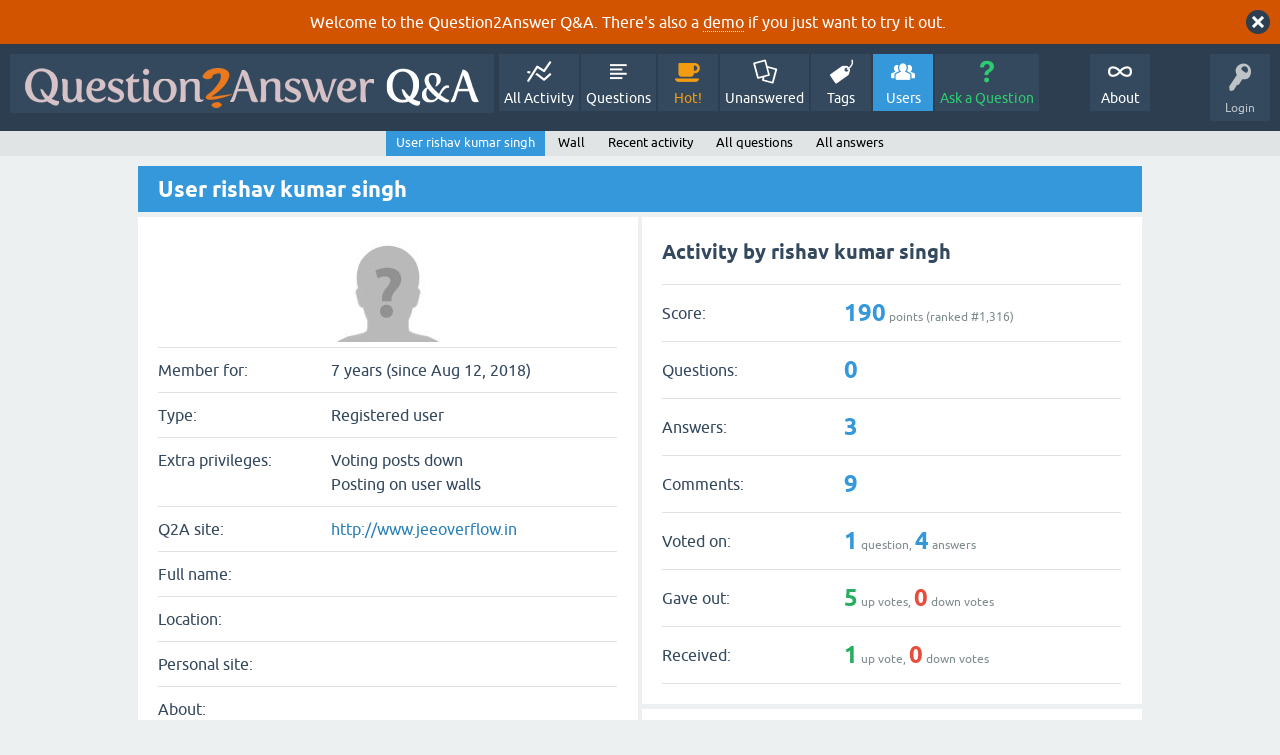

--- FILE ---
content_type: text/html; charset=utf-8
request_url: https://question2answer.org/qa/user/rishav+kumar+singh
body_size: 4193
content:
<!DOCTYPE html>
<html lang="en">
<!-- Powered by Question2Answer - http://www.question2answer.org/ -->
<head>
<meta charset="utf-8">
<title>User rishav kumar singh - Question2Answer Q&amp;A</title>
<meta name="viewport" content="width=device-width, initial-scale=1">
<style>
@font-face {
 font-family: 'Ubuntu'; font-weight: normal; font-style: normal;
 src: local('Ubuntu'),
  url('../qa-theme/SnowFlat/fonts/ubuntu-regular.woff2') format('woff2'), url('../qa-theme/SnowFlat/fonts/ubuntu-regular.woff') format('woff');
}
@font-face {
 font-family: 'Ubuntu'; font-weight: bold; font-style: normal;
 src: local('Ubuntu Bold'), local('Ubuntu-Bold'),
  url('../qa-theme/SnowFlat/fonts/ubuntu-bold.woff2') format('woff2'), url('../qa-theme/SnowFlat/fonts/ubuntu-bold.woff') format('woff');
}
@font-face {
 font-family: 'Ubuntu'; font-weight: normal; font-style: italic;
 src: local('Ubuntu Italic'), local('Ubuntu-Italic'),
  url('../qa-theme/SnowFlat/fonts/ubuntu-italic.woff2') format('woff2'), url('../qa-theme/SnowFlat/fonts/ubuntu-italic.woff') format('woff');
}
@font-face {
 font-family: 'Ubuntu'; font-weight: bold; font-style: italic;
 src: local('Ubuntu Bold Italic'), local('Ubuntu-BoldItalic'),
  url('../qa-theme/SnowFlat/fonts/ubuntu-bold-italic.woff2') format('woff2'), url('../qa-theme/SnowFlat/fonts/ubuntu-bold-italic.woff') format('woff');
}
</style>
<link rel="stylesheet" href="../qa-theme/SnowFlat/qa-styles.css?1.8.6">
<style>
.qa-body-js-on .qa-notice {display:none;}
</style>
<style>
.qa-nav-user { margin: 0 !important; }
@media (max-width: 979px) {
 body.qa-template-user.fixed, body[class*="qa-template-user-"].fixed { padding-top: 118px !important; }
 body.qa-template-users.fixed { padding-top: 95px !important; }
}
@media (min-width: 980px) {
 body.qa-template-users.fixed { padding-top: 105px !important;}
}
</style>
<style>
.fb-login-button.fb_iframe_widget.fb_hide_iframes span {display:none;}
</style>
<link rel="search" type="application/opensearchdescription+xml" title="Question2Answer Q&amp;A" href="../opensearch.xml">
<style>
.qa-logo-link img {padding-top:8px;}
.qa-nav-main-custom-6 {width:2em; background:url('http://developer.android.com/images/brand/Android_Robot_100.png') no-repeat center center; background-size:50% 50%;}
</style>

<script async src="https://www.googletagmanager.com/gtag/js?id=UA-1974891-11"></script>
<script>
  window.dataLayer = window.dataLayer || [];
  function gtag(){dataLayer.push(arguments);}
  gtag('js', new Date());
  gtag('config', 'UA-1974891-11');
  gtag('config', 'UA-1165533-8'); // old tracking ID
</script>
<script async src="https://www.googletagmanager.com/gtag/js?id=G-V4Y9LK428F"></script>
<script>
  window.dataLayer = window.dataLayer || [];
  function gtag(){dataLayer.push(arguments);}
  gtag('js', new Date());
  gtag('config', 'G-V4Y9LK428F');
</script>

<link rel="shortcut icon" type="image/x-icon" href="/favicon.ico">
<link rel="apple-touch-icon" sizes="180x180" href="/apple-touch-icon.png">
<script>
var qa_root = '..\/';
var qa_request = 'user\/rishav kumar singh';
</script>
<script src="../qa-content/jquery-3.5.1.min.js"></script>
<script src="../qa-content/qa-global.js?1.8.6"></script>
<script>
$(window).on('load', function() {
	qa_reveal(document.getElementById('notice_visitor'), 'notice');
});
</script>
<script src="../qa-theme/SnowFlat/js/snow-core.js?1.8.6"></script>
</head>
<body
class="qa-template-user qa-theme-snowflat qa-body-js-off"
>
<script>
var b = document.getElementsByTagName('body')[0];
b.className = b.className.replace('qa-body-js-off', 'qa-body-js-on');
</script>
<div class="qa-notice" id="notice_visitor">
<form method="post" action="../user/rishav+kumar+singh">
Welcome to the Question2Answer Q&amp;A. There's also a <A HREF="http://demo.question2answer.org/">demo</A> if you just want to try it out.
<input name="notice_visitor" onclick="return qa_notice_click(this);" type="submit" value="X" class="qa-notice-close-button"> 
<input name="code" type="hidden" value="0-1766786814-0965b1d4b7b67964ae8910560ab67b16b3293b41">
</form>
</div>
<div id="qam-topbar" class="clearfix">
<div class="qam-main-nav-wrapper clearfix">
<div class="sb-toggle-left qam-menu-toggle"><i class="icon-th-list"></i></div>
<div class="qam-account-items-wrapper">
<div id="qam-account-toggle" class="qam-logged-out">
<i class="icon-key qam-auth-key"></i>
<div class="qam-account-handle">Login</div>
</div>
<div class="qam-account-items clearfix">
<form action="../login?to=user%2Frishav%2Bkumar%2Bsingh" method="post">
<input type="text" name="emailhandle" dir="auto" placeholder="Email or Username">
<input type="password" name="password" dir="auto" placeholder="Password">
<div><input type="checkbox" name="remember" id="qam-rememberme" value="1">
<label for="qam-rememberme">Remember</label></div>
<input type="hidden" name="code" value="0-1766786814-d03ba5d1ec52a9e31386950dc67f309a751b3147">
<input type="submit" value="Login" class="qa-form-tall-button qa-form-tall-button-login" name="dologin">
</form>
<div class="qa-nav-user">
<ul class="qa-nav-user-list">
<li class="qa-nav-user-item qa-nav-user-facebook-login">
<span class="qa-nav-user-nolink">	<span id="fb-root" style="display:inline;"></span>
	<script>
	window.fbAsyncInit = function() {
		FB.init({
			appId  : '158644244176280',
			status : true,
			cookie : true,
			xfbml  : true,
			oauth  : true
		});

		FB.Event.subscribe('auth.login', function(response) {
			setTimeout("window.location='https:\/\/www.question2answer.org\/qa\/facebook-login?to=https%3A%2F%2Fwww.question2answer.org%2Fqa%2Fuser%2Frishav%2Bkumar%2Bsingh'", 100);
		});
	};
	(function(d){
		var js, id = 'facebook-jssdk'; if (d.getElementById(id)) {return;}
		js = d.createElement('script'); js.id = id; js.async = true;
		js.src = "//connect.facebook.net/en_US/all.js";
		d.getElementsByTagName('head')[0].appendChild(js);
	}(document));
	</script>
	<span class="fb-login-button" style="display:inline; vertical-align:middle;" size="medium" scope="email,user_about_me,user_location,user_website">
	</span>
		</span>
</li>
<li class="qa-nav-user-item qa-nav-user-register">
<a href="../register?to=user%2Frishav%2Bkumar%2Bsingh" class="qa-nav-user-link">Register</a>
</li>
</ul>
<div class="qa-nav-user-clear">
</div>
</div>
</div> <!-- END qam-account-items -->
</div> <!-- END qam-account-items-wrapper -->
<div class="qa-logo">
<a href="../" class="qa-logo-link" title="Question2Answer Q&amp;A"><img src="../../images/question2answer-qa-logo-white-454x40.png" width="454" height="40" alt="Question2Answer Q&amp;A"></a>
</div>
<div class="qa-nav-main">
<ul class="qa-nav-main-list">
<li class="qa-nav-main-item qa-nav-main-activity">
<a href="../activity" class="qa-nav-main-link">All Activity</a>
</li>
<li class="qa-nav-main-item qa-nav-main-questions">
<a href="../questions" class="qa-nav-main-link">Questions</a>
</li>
<li class="qa-nav-main-item qa-nav-main-hot">
<a href="../hot" class="qa-nav-main-link">Hot!</a>
</li>
<li class="qa-nav-main-item qa-nav-main-unanswered">
<a href="../unanswered" class="qa-nav-main-link">Unanswered</a>
</li>
<li class="qa-nav-main-item qa-nav-main-tag">
<a href="../tags" class="qa-nav-main-link">Tags</a>
</li>
<li class="qa-nav-main-item qa-nav-main-user">
<a href="../users" class="qa-nav-main-link qa-nav-main-selected">Users</a>
</li>
<li class="qa-nav-main-item qa-nav-main-ask">
<a href="../ask" class="qa-nav-main-link">Ask a Question</a>
</li>
<li class="qa-nav-main-item-opp qa-nav-main-custom-1">
<a href="../../" class="qa-nav-main-link">About</a>
</li>
</ul>
<div class="qa-nav-main-clear">
</div>
</div>
</div> <!-- END qam-main-nav-wrapper -->
<div class="qa-nav-sub">
<ul class="qa-nav-sub-list">
<li class="qa-nav-sub-item qa-nav-sub-profile">
<a href="../user/rishav+kumar+singh" class="qa-nav-sub-link qa-nav-sub-selected">User rishav kumar singh</a>
</li>
<li class="qa-nav-sub-item qa-nav-sub-wall">
<a href="../user/rishav+kumar+singh/wall" class="qa-nav-sub-link">Wall</a>
</li>
<li class="qa-nav-sub-item qa-nav-sub-activity">
<a href="../user/rishav+kumar+singh/activity" class="qa-nav-sub-link">Recent activity</a>
</li>
<li class="qa-nav-sub-item qa-nav-sub-questions">
<a href="../user/rishav+kumar+singh/questions" class="qa-nav-sub-link">All questions</a>
</li>
<li class="qa-nav-sub-item qa-nav-sub-answers">
<a href="../user/rishav+kumar+singh/answers" class="qa-nav-sub-link">All answers</a>
</li>
</ul>
<div class="qa-nav-sub-clear">
</div>
</div>
</div> <!-- END qam-topbar -->
<div class="qam-ask-search-box"><div class="qam-ask-mobile"><a href="../ask" class="turquoise">Ask a Question</a></div><div class="qam-search-mobile turquoise" id="qam-search-mobile"></div></div>
<div class="qam-search turquoise the-top" id="the-top-search">
<div class="qa-search">
<form method="get" action="../search">
<input type="text" placeholder="Search..." name="q" value="" class="qa-search-field">
<input type="submit" value="Search" class="qa-search-button">
</form>
</div>
</div>
<div class="qa-body-wrapper">
<div class="qa-main-wrapper">
<div class="qa-main">
<div class="qa-main-heading">
<h1>
User rishav kumar singh
</h1>
</div>
<div class="qa-part-form-profile">
<form method="post" action="../user/rishav+kumar+singh">
<table class="qa-form-wide-table">
<tbody id="avatar">
<tr>
<td class="qa-form-tall-data" colspan="2">
<div class="qa-form-tall-image"><a href="../user/rishav+kumar+singh" class="qa-avatar-link"><img src="../?qa=image&amp;qa_blobid=12697203736109131893&amp;qa_size=250" width="100" height="100" class="qa-avatar-image" alt=""></a></div>
</td>
</tr>
</tbody>
<tr id="duration">
<td class="qa-form-wide-label">
Member for:
</td>
<td class="qa-form-wide-data">
<span class="qa-form-wide-static">7 years (since Aug 12, 2018)</span>
</td>
</tr>
<tr id="level">
<td class="qa-form-wide-label">
Type:
</td>
<td class="qa-form-wide-data">
<span class="qa-form-wide-static">Registered user</span>
</td>
</tr>
<tr id="permits">
<td class="qa-form-wide-label" style="vertical-align:top;">
Extra privileges:
</td>
<td class="qa-form-wide-data">
<span class="qa-form-wide-static">Voting posts down<br >
Posting on user walls</span>
</td>
</tr>
<tr id="userfield-5">
<td class="qa-form-wide-label">
Q2A site:
</td>
<td class="qa-form-wide-data">
<span class="qa-form-wide-static"><a href="http://www.jeeoverflow.in" rel="nofollow">http://www.jeeoverflow.in</a></span>
</td>
</tr>
<tr id="userfield-1">
<td class="qa-form-wide-label">
Full name:
</td>
<td class="qa-form-wide-data">
<span class="qa-form-wide-static"></span>
</td>
</tr>
<tr id="userfield-2">
<td class="qa-form-wide-label">
Location:
</td>
<td class="qa-form-wide-data">
<span class="qa-form-wide-static"></span>
</td>
</tr>
<tr id="userfield-3">
<td class="qa-form-wide-label">
Personal site:
</td>
<td class="qa-form-wide-data">
<span class="qa-form-wide-static"></span>
</td>
</tr>
<tr id="userfield-4">
<td class="qa-form-wide-label" style="vertical-align:top;">
About:
</td>
<td class="qa-form-wide-data">
<span class="qa-form-wide-static"></span>
</td>
</tr>
</table>
</form>
</div>
<div class="qa-part-form-activity">
<h2><span id="activity">Activity by rishav kumar singh</span></h2>
<table class="qa-form-wide-table">
<tr id="points">
<td class="qa-form-wide-label">
Score:
</td>
<td class="qa-form-wide-data">
<span class="qa-form-wide-static"><span class="qa-uf-user-points">190</span> points (ranked #<span class="qa-uf-user-rank">1,316</span>)</span>
</td>
</tr>
<tr id="questions">
<td class="qa-form-wide-label">
Questions:
</td>
<td class="qa-form-wide-data">
<span class="qa-form-wide-static"><span class="qa-uf-user-q-posts">0</span></span>
</td>
</tr>
<tr id="answers">
<td class="qa-form-wide-label">
Answers:
</td>
<td class="qa-form-wide-data">
<span class="qa-form-wide-static"><span class="qa-uf-user-a-posts">3</span></span>
</td>
</tr>
<tr id="comments">
<td class="qa-form-wide-label">
Comments:
</td>
<td class="qa-form-wide-data">
<span class="qa-form-wide-static"><span class="qa-uf-user-c-posts">9</span></span>
</td>
</tr>
<tr id="votedon">
<td class="qa-form-wide-label">
Voted on:
</td>
<td class="qa-form-wide-data">
<span class="qa-form-wide-static"><span class="qa-uf-user-q-votes">1</span> question, <span class="qa-uf-user-a-votes">4</span> answers</span>
</td>
</tr>
<tr id="votegave">
<td class="qa-form-wide-label">
Gave out:
</td>
<td class="qa-form-wide-data">
<span class="qa-form-wide-static"><span class="qa-uf-user-upvotes">5</span> up votes, <span class="qa-uf-user-downvotes">0</span> down votes</span>
</td>
</tr>
<tr id="votegot">
<td class="qa-form-wide-label">
Received:
</td>
<td class="qa-form-wide-data">
<span class="qa-form-wide-static"><span class="qa-uf-user-upvoteds">1</span> up vote, <span class="qa-uf-user-downvoteds">0</span> down votes</span>
</td>
</tr>
</table>
</div>
<div class="qa-part-message-list">
<h2><span id="wall">Wall for rishav kumar singh</span></h2>
<div class="qa-error">
Please <a href="../login?to=user%2Frishav%2Bkumar%2Bsingh">log in</a> or <a href="../register?to=user%2Frishav%2Bkumar%2Bsingh">register</a> to post on this wall.
</div>
<form name="wallpost" method="post" action="../user/rishav+kumar+singh#wall">
<div class="qa-message-list-form">
<input name="qa_click" type="hidden" value="">
<input name="handle" type="hidden" value="rishav kumar singh">
<input name="start" type="hidden" value="0">
<input name="code" type="hidden" value="0-1766786814-c381efbe61f00ee608546efd30fb87c4e1790dba">
</div>
<div class="qa-message-list" id="wallmessages">
</div> <!-- END qa-message-list -->
</form>
</div>
</div> <!-- END qa-main -->
</div> <!-- END main-wrapper -->
</div> <!-- END body-wrapper -->
<div class="qam-footer-box">
<div class="qam-footer-row">
</div> <!-- END qam-footer-row -->
<div class="qa-footer">
<div class="qa-nav-footer">
<ul class="qa-nav-footer-list">
<li class="qa-nav-footer-item qa-nav-footer-custom-4">
<a href="https://www.question2answer.org/feedback.php" class="qa-nav-footer-link">Send feedback</a>
</li>
<li class="qa-nav-footer-item qa-nav-footer-custom-3">
<a href="http://demo.question2answer.org/" class="qa-nav-footer-link">Demo sandbox</a>
</li>
</ul>
<div class="qa-nav-footer-clear">
</div>
</div>
<div class="qa-attribution">
Snow Theme by <a href="http://www.q2amarket.com">Q2A Market</a>
</div>
<div class="qa-attribution">
Powered by <a href="http://www.question2answer.org/">Question2Answer</a>
</div>
<div class="qa-footer-clear">
</div>
</div> <!-- END qa-footer -->
</div> <!-- END qam-footer-box -->

		<script>
			q2aFormCase = '\
				body.qa-template-register form,\
				body.qa-template-ask form,\
				body.qa-template-feedback form\
			';
			
			jQuery(document).on('submit', q2aFormCase, function(){
				if(jQuery('input.fGAWas6').prop('checked') != true){
					return false;
				} else  {
					return true;
				}
			});
		</script>
		
<div style="position:absolute;overflow:hidden;clip:rect(0 0 0 0);height:0;width:0;margin:0;padding:0;border:0;">
<span id="qa-waiting-template" class="qa-waiting">...</span>
</div>
</body>
<!-- Powered by Question2Answer - http://www.question2answer.org/ -->
</html>
